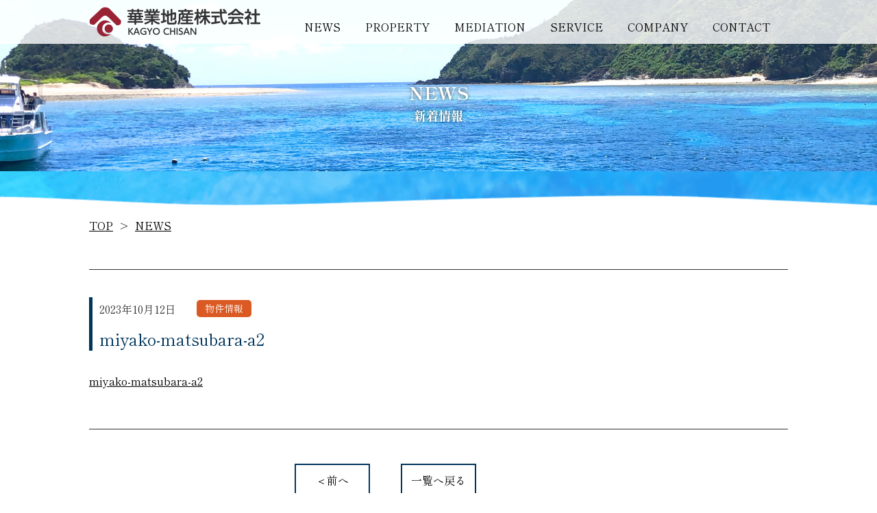

--- FILE ---
content_type: text/css
request_url: https://kagyo-chisan.com/wp/wp-content/themes/kagyo2/style.css?1760774746
body_size: 8072
content:
@charset "UTF-8";
/*
Theme Name: 華業地産株式会社(Ver2)
Theme URI:
Author:  華業地産株式会社(Ver3)
Author URI:
Description:
License:
License URI:
Tags:
*/
/* CSS Document */
/*=================================================
 *  リセット
 * ================================================= */
html, body, h1, h2, h3, h4, h5, h6, ul, ol, dl, li, dt, dd, #productsp, header, hgroup, section, article, aside, hgroup, footer, figure, figcaption, nav {
	font-size: 100%;
	padding-bottom: 0;
	padding-right: 0;
	padding-top: 0;
	margin-bottom: 0;
	margin-left: 0;
	margin-right: 0;
	margin-top: 0;
	padding-left: 0;
}
article, aside, canvas, details, figcaption, figure, footer, header, hgroup, menu, nav, section, summary {
	display: block;
}
img {
	border: 0;
	vertical-align: bottom;
}
ul, ol {
	list-style: none;
}
table {
	border-spacing: 0;
	empty-cells: show;
}
/*=================================================
 * ロールオーバー
 * ================================================= */
a {
	-webkit-transition: 0.3s ease-in-out;
	   -moz-transition: 0.3s ease-in-out;
		 -o-transition: 0.3s ease-in-out;
			transition: 0.3s ease-in-out;
			color:#000;
}
a:hover {
	opacity: 0.6;
	filter: alpha(opacity=60);
}
/*=================================================
 * サイト全体
 * ================================================= */
body {
	font-family: 'Shippori Mincho', serif;
	font-size:16px;
	color: #333;
	line-height:28px;
	background: #FFF;
}
* {
    -webkit-box-sizing: border-box;
       -moz-box-sizing: border-box;
         -o-box-sizing: border-box;
        -ms-box-sizing: border-box;
            box-sizing: border-box;
}
.mainWrap {
	width: 1020px;
	margin:0 auto;
	position: relative;
}
.sp {
	display: none;
}
/*=================================================
 * header
 * ================================================= */
header {
	background: rgba(255,255,255,0.8);
	position: fixed;
	z-index: 9999;
	width: 100%;
	top: 0;
	left: 0;
}
header h1 {
	padding-top: 10px;
	padding-bottom: 10px;
}
header h1 img {
	width: 250px;
	height: auto;
}
header .box {
	display: flex;
	justify-content: space-between;
}
header nav {
	margin-top: 15px;
}
header nav ul {
  display: flex;
  justify-content: flex-start;
  align-items: center;
  flex-wrap: wrap;
}
header nav ul li {
  margin-right: 1rem;
}
header nav ul li a {
  display: block;
  padding: 10px;
  color: #000000;
  text-decoration: none;
}
header nav a {
  position: relative;
  text-align: center;
  overflow: hidden;
  padding: 10px 22px;
}
header nav a::after {
  position: absolute;
  bottom: 0;
  left: 0;
  display: block;
  content: "";
  width: 0%;
  height: 2px;
  background: #F05152;
  transition: all 0.2s cubic-bezier(0.455, 0.03, 0.515, 0.955);
}
header nav a span {
  display: block;
  width: 100%;
  margin: 0 auto;
  transition: all 0.2s cubic-bezier(0.455, 0.03, 0.515, 0.955);
}
header nav a span.jp {
  position: absolute;
  top: 100%;
  left: 0%;
  font-size: 14px;
  font-weight: bold;
  white-space: nowrap;
  color: #F05152;
}
header nav a:hover::after {
  width: 100%;
}
header nav a:hover span.en {
  transform: translate(0%, -150%);
}
header nav a:hover span.jp {
  top: 25%;
}
/*=================================================
 * top
 * ================================================= */
.slide {
	position: relative;
}
.slide .text {
	position: absolute;
	top: 50%;
	left: 50%;
	transform: translateY(-10%) translateX(-50%);
   -webkit-transform: translateY(-10%) translateX(-50%);
	z-index: 1000;
	color: #fff;
	font-size: 32px;
	line-height: 38px;
	text-shadow: 1px 1px 3px rgba(0,0,0,0.8);
	text-align: center;
    font-weight: bold;
    letter-spacing: 0.1em;
}
.slide .text span {
	color: #fff;
	font-size: 25px;
	line-height: 38px;
	text-shadow: 1px 1px 3px rgba(0,0,0,0.8);
	text-align: center;
    font-weight: bold;
    letter-spacing: 0.1em;
}
.bg01 {
	width: 100%;
	height: 65px;
	background: url(img/bg01.png);
	background-repeat: no-repeat;
	background-position: center;
}
@media screen and (min-width:1920px){
	.bg01 {
	width: 100%;
	height: 65px;
	background: url(img/bg01.png);
	background-size: 100%;
	background-repeat: no-repeat;
	background-position: center;
}
}
h2 {
	font-family: 游明朝,"Yu Mincho",YuMincho,"Hiragino Mincho ProN","Hiragino Mincho Pro",HGS明朝E,メイリオ,Meiryo,serif;
	font-size: 26px;
	text-align: center;
	position: relative;
	letter-spacing: 0.1em;
	padding-bottom: 15px;
	padding-top: 30px;
}
h2 span {
	font-size: 16px;
	font-weight: normal;
	position: relative;
   top: 5px;
}
h2:after {
	content: '';
	display: inline-block;
	border: solid 1px #992334;
	width: 240px;
	position: absolute;
	left: calc(50% - 120px);
	top: 60px;
}
h2.noborder {
	text-align:left;
	padding-top: 8px;
}
h2.noborder:after {
	content: none;
}
h2 .slash {
	color: #992334;
	font-size: 26px;
}
h3 {
  position: relative;
  text-align: center;
  padding: 0 55px;
}
.subttl {
  position: relative;
  text-align: center;
  padding: 0 55px;
}
.subttl:before, .subttl:after {
  content: '';
  margin-bottom: 5px;
   margin: 0px 10px 3px;
  display: inline-block;
  width: 45px;
  height: 2px;
  border-top: solid 1px black;
  border-bottom: solid 1px black;
}

.subttl:before {
  left:0;
}
.subttl:after {
  right: 0;
}
.top .topbnr {
	width: 60vw;
    margin: 0 auto;
    padding-top: 3vw;
}
.top .topbnr img {
	width: 100%;
	height: auto;
}
#news {
  width: 1020px;
  display: flex;
  justify-content: space-between;
  margin: 30px auto 50px;
  position: relative;
  padding-left: 130px;
}

#news .lists {
  width: 750px;
}
#news li { padding: 5px 0; }
#news li a { text-decoration: none; }
#news li span { margin-right: 0; }

/* ------ NEWSリスト ------ */
#news .lists ul {
  list-style: none;
  margin: 0;
  padding: 0;
}
#news .news-item {
  margin-bottom: 1.2em;
}
#news .news-inner {
  display: grid;
  grid-template-columns: auto 1fr auto; /* PC: 日付 / タイトル / NEW */
  align-items: center;
  column-gap: 0.8em;
}

/* 日付 */
#news .date {
  white-space: nowrap;
}

/* NEWバッジ（矢印付き） */
#news .badge-new {
  position: relative;
  display: inline-block;
  background: #c91717;
  color: #fff;
  font-weight: 700;
  font-size: 0.8rem;
  line-height: 1;
  padding: 0.28em 0.8em 0.3em;
  border-radius: 3px;
}
/* 旧：border三角を無効化 */
#news .badge-new::after{ display:none; }

/* 新：ダイヤ型(回転四角)で矢印を密着させる */
#news .badge-new::before{
  content:"";
  position:absolute;
  top:50%;
  left:-6px;           /* 接合位置。-5〜-7pxで微調整 */
  width:12px;
  height:14px;
  background:#c91717;
  transform:translateY(-50%) rotate(45deg);
  border-radius:1px;   /* 角を少しだけ丸めたい場合 */
}

/* 左側の角を丸めない（段差を消す） */
#news .badge-new{ border-radius:3px 3px 3px 0; }

/* NEWバッジを必ず基準にする（矢印が飛ぶのを防止） */
#news .badge-new,
#news .badge-new.pc,
#news .badge-new.sp{
  position: relative;   /* ← static を打ち消す */
}

/* タイトルとの距離を少し詰める */
#news .badge-new.pc{ margin-left: .4em; }

/* タイトル */
#news .ttl {
  display: block;
  line-height: 1.6;
}

/* --- PC --- */
/* --- PCだけ修正：タイトルの直後にNEWを並べる --- */
@media (min-width:1024px){
  /* 行全体はフレックスで横並びにする */
  #news .news-inner{
    display:flex;
    align-items:center;
    gap:.8em;          /* 日付とタイトルの間 */
  }

  /* PCでは日付だけ見せる（SP用NEWは隠す） */
  #news .meta{display:block;}
  #news .meta .badge-new.sp{display:none;}

  /* タイトルとNEWを“隣り合わせ”に */
  #news .ttl{display:inline;}          /* ブロック→インライン */
  #news .badge-new.pc{
    display:inline-block;
    margin-left:.6em;                  /* タイトルとの距離だけ */
    position:static;                   /* 念のため固定しない */
  }
}
/* --- PC：NEWをタイトル直後に。三角は必ずバッジ基準に固定 --- */
@media (min-width:1024px){
  #news .news-inner{ display:flex; align-items:center; gap:.8em; }
  #news .meta .badge-new.sp{ display:none; }
  #news .ttl{ display:inline; }                 /* NEWを隣に置くため */
  #news .badge-new.pc{
    display:inline-block;
    margin-left:.4em;
  }
}
/* 三角と本体の間のスキマ解消 */
#news .badge-new{ border-radius:3px 3px 3px 0; } /* 左角を丸めない */
#news .badge-new::after{ left:-2px; }            /* 三角を2px重ねて密着 */

/* 三角が離れる原因を強制的に無効化（positionをrelativeに固定）*/
#news .badge-new,
#news .badge-new.pc,
#news .badge-new.sp{
  position: relative !important;
}

/* 矢印（←） */
#news .badge-new::after{
  content:"";
  position:absolute;
  top:50%;
  left:0;
  transform:translate(-100%,-50%);
  border-style:solid;
  border-width:9px 10px 9px 0;
  border-color:transparent #c91717 transparent transparent;
}


/* --- SP --- */
@media (max-width: 1023.98px) {
  #news {
    width: auto;
    display: block;
    padding-left: 0;
  }
  #news .lists {
    width: 100%;
  }
  #news .news-inner {
    grid-template-columns: auto auto;
    grid-template-areas:
      "meta meta"
      "title title";
    row-gap: 0.4em;
  }
  #news .meta {
    grid-area: meta;
    display: flex;
    align-items: center;
    gap: 0.5em;
  }
  #news .badge-new.sp { display: inline-block; }
  #news .badge-new.pc { display: none; }
  #news .ttl {
    grid-area: title;
    display: block;
  }
	#news .badge-new {
		margin-left: 15px;
	}
}

/* VIEW MORE */
#news .link {
  border-bottom: solid 1px #992334;
  width: 150px;
  text-align: center;
  float: right;
  font-family: 游明朝, "Yu Mincho", YuMincho, "Hiragino Mincho ProN", "Hiragino Mincho Pro",
    HGS明朝E, メイリオ, Meiryo, serif;
  letter-spacing: 0.1em;
}
#news .link a {
  text-decoration: none;
}
#news .link:after {
  content: url(img/arrow-r.png);
  margin-left: 10px;
}

#property {
	margin-bottom: 50px;
}
#property .bg02 {
	background: url(img/bg02.png);
	background-repeat: no-repeat;
	background-position: center;
}
@media screen and (min-width:1920px){
	#property .bg02 {
	background: url(img/bg02.png);
	background-size: 100%;
	background-repeat: no-repeat;
	background-position: center;
}
}
#property .box {
	display: flex;
	justify-content: space-between;
	width: 1020px;
	margin: 0 auto;
	padding: 20px 0;
}
#property .box2 {
	width: 1020px;
	margin: 0 auto;
	padding: 20px 0 60px;
}
#property .box .cell {
	width: 320px;
	height: 228px;
	overflow: hidden;
	position: relative;
	margin: 0 1%;
}
#property .box .cell a {
	width: 100%;
	height: 100%;
	display: block;
	position: absolute;
	top: 0;
	left: 0;
	z-index: 100;
}
#property .box .cell img {
	width: 100%;
	height: 100%;
	object-fit: cover;
	-webkit-transition: 0.3s ease-in-out;
	-moz-transition: 0.3s ease-in-out;
	-o-transition: 0.3s ease-in-out;
	transition: 0.5s;
}
#property .box .cell:hover img {
	-moz-transform: scale(1.1,1.1);
	-webkit-transform: scale(1.1,1.1);
	-o-transform: scale(1.1,1.1);
	-ms-transform: scale(1.1,1.1);
}
#property .box .cell .text {
	position: absolute;
	bottom: 0;
	left: 0;
	z-index: 100;
	background: rgba(0,0,0,0.5);
	width: 100%;
	color: #fff;
	padding: 5px 10px;
	text-align: center;
}
#property .link {
	border-bottom: solid 1px #992334;
	width: 150px;
	text-align: center;
	float: right;
	font-family: 游明朝,"Yu Mincho",YuMincho,"Hiragino Mincho ProN","Hiragino Mincho Pro",HGS明朝E,メイリオ,Meiryo,serif;
   letter-spacing: 0.1em;
}
#property .link a {
	text-decoration: none;
}
#property .link:after {
	content: url(img/arrow-r.png);
	margin-left: 10px;
}
#service {
	margin-bottom: 50px;
}
#service .bg03 {
	padding: 20px 0 60px;
}
@media screen and (min-width:1920px){
	#service .bg03 {
	background: url(img/bg03.png);
	background-repeat: no-repeat;
	background-size: 100%;
	background-position: center;
	padding: 20px 0 100px;
}
}
#service .box {
	display: flex;
	width: 1020px;
	margin: 20px auto 0;
	justify-content: space-between;
}
#service .box .cell {
	width: 315px;
	height: 300px;
	overflow: hidden;
	position: relative;
}
#service .box .cell a {
	display: block;
	width: 100%;
	height: 100%;
	position: absolute;
	top: 0;
	left: 0;
	cursor: pointer;
	z-index: 100;
}
#service  .box .cell:before {
	content: '';
	width: 100%;
	height: 100%;
	position: absolute;
	top: 0;
	left: 0;
	background: rgba(0,0,0,0.5);
	z-index: 10;
	-webkit-transition: 0.3s ease-in-out;
	-moz-transition: 0.3s ease-in-out;
	-o-transition: 0.3s ease-in-out;
	transition: 0.5s;
	opacity:1;
}
#service  .box .cell:hover:before {
	opacity: 0;
}
#service  .box .cell img {
	width: 100%;
	height: auto;
	-webkit-transition: 0.3s ease-in-out;
	-moz-transition: 0.3s ease-in-out;
	-o-transition: 0.3s ease-in-out;
	transition: 0.5s;
}
#service  .box .cell:hover img {
	-moz-transform: scale(1.1,1.1);
	-webkit-transform: scale(1.1,1.1);
	-o-transform: scale(1.1,1.1);
	-ms-transform: scale(1.1,1.1);
}
#service  .box .cell .text {
	font-family: 游明朝,"Yu Mincho",YuMincho,"Hiragino Mincho ProN","Hiragino Mincho Pro",HGS明朝E,メイリオ,Meiryo,serif;
	color: #fff;
	position: absolute;
	top: 50%;
	left: 50%;
	transform: translateY(-50%) translateX(-50%);
	-webkit-transform: translateY(-50%) translateX(-50%);
	z-index: 100;
	font-size: 22px;
	text-align: center;
	width: 100%;
}
#service  .box .cell .text span {
	font-size: 16px;
}
#works {
	margin-bottom: 90px;
}
#works .bg04 {
	background: url(img/bg04.png);
	background-repeat: no-repeat;
	background-position: center;
	padding: 75px 0 20px;
}
@media screen and (min-width:1920px){
	#works .bg04 {
	background: url(img/bg04.png);
	background-size: 100%;
	background-repeat: no-repeat;
	background-position: center;
	padding: 75px 0 20px;
}
}
#works .box {
	width: 1020px;
	margin: 0 auto;
	display: flex;
	justify-content: space-between;
}
#works .box .cell {
	width: 235px;
	height: 235px;
	overflow: hidden;
	position: relative;
}
#works .box .cell a {
	width: 100%;
	height: 100%;
	display: block;
	position: absolute;
	top: 0;
	left: 0;
	z-index: 100;
}
#works .box .cell img {
	width: 100%;
	height: 100%;
	object-fit: cover;
	-webkit-transition: 0.3s ease-in-out;
	-moz-transition: 0.3s ease-in-out;
	-o-transition: 0.3s ease-in-out;
	transition: 0.5s;
}
#works .box .cell:hover img {
	-moz-transform: scale(1.1,1.1);
	-webkit-transform: scale(1.1,1.1);
	-o-transform: scale(1.1,1.1);
	-ms-transform: scale(1.1,1.1);
}
#works .box .cell .text {
	position: absolute;
	width: 100%;
	bottom: 0;
	left: 0;
	color: #fff;
	background: rgba(0,0,0,0.5);
	padding: 5px 10px;
}
#mediation {
	margin-bottom: 90px;
}
#mediation .bg04 {
	background: url(img/bg04.png);
	background-repeat: no-repeat;
	background-position: center;
	padding: 20px 0 20px;
}
@media screen and (min-width:1920px){
#mediation .bg04 {
	background: url(img/bg04.png);
	background-size: 100%;
	background-repeat: no-repeat;
	background-position: center;
	padding: 75px 0 20px;
}
}
#mediation .box {
	width: 1020px;
	margin: 0 auto;
	display: flex;
	justify-content: space-between;
}
#mediation .box2 {
	width: 1020px;
	margin: 0 auto;
	padding: 20px 0 60px;
}
#mediation .box .cell {
	width: 320px;
	height: 228px;
	overflow: hidden;
	position: relative;
}
#mediation .box .cell a {
	width: 100%;
	height: 100%;
	display: block;
	position: absolute;
	top: 0;
	left: 0;
	z-index: 100;
}
#mediation .box .cell img {
	width: 100%;
	height: 100%;
	object-fit: cover;
	-webkit-transition: 0.3s ease-in-out;
	-moz-transition: 0.3s ease-in-out;
	-o-transition: 0.3s ease-in-out;
	transition: 0.5s;
}
#mediation .box .cell:hover img {
	-moz-transform: scale(1.1,1.1);
	-webkit-transform: scale(1.1,1.1);
	-o-transform: scale(1.1,1.1);
	-ms-transform: scale(1.1,1.1);
}
#mediation .box .cell .text {
	position: absolute;
	width: 100%;
	bottom: 0;
	left: 0;
	color: #fff;
	background: rgba(0,0,0,0.5);
	width: 100%;
	color: #fff;
	padding: 5px 10px;
	text-align: center;
}
#mediation .link {
	border-bottom: solid 1px #992334;
	width: 150px;
	text-align: center;
	float: right;
	font-family: 游明朝,"Yu Mincho",YuMincho,"Hiragino Mincho ProN","Hiragino Mincho Pro",HGS明朝E,メイリオ,Meiryo,serif;
   letter-spacing: 0.1em;
}
#mediation .link a {
	text-decoration: none;
}
#mediation .link:after {
	content: url(img/arrow-r.png);
	margin-left: 10px;
}
#company {
	margin-bottom: 150px;
}
#company table {
	width: 710px;
	margin: 20px auto;
	border-collapse: collapse;
	border: solid 2px #000;
}
#company table td {
	border: solid 1px #000;
	padding: 10px;
}
#company table tr td:first-child {
	width: 170px;
	background: #5791bc; /* Old browsers */
	background: -moz-linear-gradient(left,  #c7e8f9 0%, #e1f1fb 100%); /* FF3.6-15 */
	background: -webkit-linear-gradient(left,  #c7e8f9 0%,#e1f1fb 100%); /* Chrome10-25,Safari5.1-6 */
	background: linear-gradient(to right,  #c7e8f9 0%,#e1f1fb 100%); /* W3C, IE10+, FF16+, Chrome26+, Opera12+, Safari7+ */
	filter: progid:DXImageTransform.Microsoft.gradient( startColorstr='#c7e8f9', endColorstr='#e1f1fb',GradientType=1 ); /* IE6-9 */
	color: #333;
	padding-left: 30px;
}
#contact {
	background: url(img/bg05.png);
	background-repeat: no-repeat;
    padding: 100px 0;
    background-size: cover;
    height: 1000px;
    margin: 50px 0;
}
@media screen and (min-width:1920px){
	#contact {
	background: url(img/bg05.png);
	background-size: 100%;
	background-position: center;
	background-repeat: no-repeat;
	padding: 100px 0;
}
}
#contact table {
	margin: 50px auto 0;
}
#contact table tr td {
	padding: 10px;
	border-bottom: solid 1px #C9C9C9;
}
#contact table tr td:first-child {
	width: 160px;
}
#contact input {
	width: 300px;
	height: 35px;
}
#contact textarea {
	width: 300px;
}
#contact .tel input {
	width: 80px;
}
#contact .btbox input {
	width: 240px;
	height: 60px;
	background: #992334;
	border: none;
	font-size: 20px;
	color: #fff;
	margin: 0 auto;
	display: block;
}
/*=================================================
 * footer
 * ================================================= */
footer {
	background: url(img/bg06.png);
	background-repeat: no-repeat;
	background-position: center bottom;
}
@media screen and (min-width:1920px){
	footer {
	background: url(img/bg06.png);
	background-size: 100%;
	background-repeat: no-repeat;
	background-position: center bottom;
}
}
footer .lineid {
	 margin: 0 auto;
    text-align: center;
}
footer .lineid img{
	width: 100px;
	height: auto;
}
footer .lineid .txt{
	margin: 10px 0 30px;
}
footer .footerline{
	width: 650px;
	height: 4px;
   background-image: -webkit-gradient(linear, left top, right top, from(transparent), color-stop(#ccc), to(transparent));
   background-image: linear-gradient(to right, transparent, #5791be, transparent);
	margin: 0 auto;
   text-align: center;
}
footer .footerinfo {
	width: 650px;
	margin: 0 auto;
	text-align: center;
	padding: 30px 0;
}
footer small {
	text-align: center;
	display: block;
	margin-top: 50px;
}
footer .policyLink {
    text-align: center;
    border: solid 1px #333;
    width: fit-content;
    margin: 0 auto;
    padding: 0.5vw 5vw;
    font-size: 14px;
    margin-top: 3vw;
}
footer a {
	text-decoration: none;
}
/*=================================================
 * page共通
 * ================================================= */
.firstview {
	width: 100%;
	text-align: center;
	height: 250px;
}
.firstview h3 {
	padding-top: 120px;
	color: #fff;
	font-size: 26px;
	text-shadow: 0 0 5px rgba(0,0,0,0.7);
	line-height: 30px;
}
.firstview h3 span {
	font-size: 18px;
}
.pankuzu {
	margin-bottom: 50px;
}
.pankuzu ul {
	display: flex;
}
.pankuzu li {
	margin-right: 10px;
}
.pankuzu li:after {
	content:'>';
	margin-left: 10px;
}
.pankuzu ul li:last-child:after {
	content: none;
}
/*=================================================
 * sercive-b(下層)
 * ================================================= */
#service-b .firstview {
	background: url(img/service/bg.jpg);
	background-repeat: no-repeat;
	background-position: center;
}
@media screen and (min-width:1920px){
   #service-b .firstview {
	background-size: 100%;
}
}
#service-b .box {
	display: flex;
	justify-content: space-between;
	margin-bottom: 100px;
}
#service-b .box .image {
	width: 600px;
}
#service-b .box .image img {
	width: 100%;
	height: auto;
}
#service-b .box .textwrap {
	width: 390px;
}
#service-b .box .title {
	font-size: 30px;
	margin-bottom: 30px;
	border-left: solid 5px #00355C;
	padding-left: 10px;
	line-height: 34px;
}
#service-b .box .title span {
	font-size: 22px;
}
#service-b .box .bt {
	text-align: right;
	margin-top: 20px;
}
#service-b .box .bt a {
	display: inline-block;
	width: 240px;
	height: 45px;
	background: url(img/service/bt.jpg);
	text-align: center;
	line-height: 45px;
	text-decoration: none;
	color: #fff;
}
#service-b .box .text span {
	background: #F2F2F2;
	display: block;
	padding: 10px;
	font-size: 14px;
}
#service-b .box.reverse .textwrap {
	order: 2;
}

/*=================================================
 * news
 * ================================================= */
.post .firstview {
	background: url(img/news/bg.jpg);
	background-repeat: no-repeat;
	background-position: center;
}
@media screen and (min-width:1920px){
   .post .firstview {
	background-size: 100%;
}
}
.archive .entryWrap {
	border-top: solid 1px;
	margin-bottom: 100px;
}
.archive .postWrap {
	border-bottom: solid 1px;
	padding: 30px 0;
}
.post .postWrap .box {
	display: flex;
	margin-bottom: 10px;
}
.post .postWrap .box .tag {
	width: 80px;
	height: 25px;
	text-align: center;
	color: #fff;
	font-size: 14px;
	border-radius: 5px;
	margin-left: 30px;
	line-height: 25px;
	margin-top: 4px;
}
.post .postWrap .box .tag.info {
	background: #229F73;
}
.post .postWrap .box .tag.new-property {
	background: #DB5A24;
}
.new-txt {
    position: relative;
    display: inline-block;
    margin: 0 15px;
    padding: 2px 5px;
    max-width: 100%;
    color: #fff;
    font-size: 14px;
    background: #da1313;
}
.new-txt:before {
    content: "";
    position: absolute;
    top: 50%;
    left: -18px;
    margin-top: -9px;
    border: 8px solid transparent;
    border-right: 10px solid #da1313;
}
.single img {
	max-width: 100%;
	height: auto;
}
.single .postWrap {
	border-top: solid 1px;
	border-bottom: solid 1px;
	padding: 40px 0;
	margin-bottom: 50px;
}
.single .titleWrap {
	margin-bottom: 30px;
	border-left: solid 5px #00355C;
	padding-left: 10px;
	line-height: 34px;
}
.single .titleWrap .title {
	font-size: 24px;
	color: #00355C;
}
.single .linkbox {
	width: 420px;
	margin: 0 auto 100px;
	position: relative;
	height: 45px;
}
.single .linkbox a {
	width: 110px;
	height: 45px;
	border: solid 2px #00355C;
	display: block;
	text-align: center;
	text-decoration: none;
	line-height: 45px;
}
.single .linkbox .prev {
	position: absolute;
	top: 0;
	left: 0;
}
.single .linkbox .next {
	position: absolute;
	top:0;
	right: 0;
}
.single .linkbox .back {
	position: absolute;
	top: 0;
	left: 50%;
	margin-left: -55px;
}
/*=================================================
 * works
 * ================================================= */
#works-b .firstview {
	background: url(img/works/bg.jpg);
	background-repeat: no-repeat;
	background-position: center;
}
@media screen and (min-width:1920px){
   #works-b .firstview {
	background-size: 100%;
}
}
#works-b .wrap {
	display: flex;
	justify-content: space-between;
	flex-wrap: wrap;
	margin-bottom: 100px;
}
#works-b .wrap .box {
	width: 320px;
	margin-bottom: 50px;
}
#works-b .wrap .box .image {
	width: 320px;
	height: 240px;
	margin-bottom: 10px;
}
#works-b .wrap .box img {
	width: 100%;
	height: 100%;
	object-fit: cover;
}
#works-b .wrap .title a {
	text-decoration: none;
}
/*=================================================
 * property
 * ================================================= */
#property-b .firstview {
	background: url(img/property/bg.jpg);
	background-repeat: no-repeat;
	background-position: center;
}
@media screen and (min-width:1920px){
   #property-b .firstview {
	background-size: 100%;
}
}
#property {
	margin-bottom: 50px;
}
#property .bg02 {
	background: url(img/bg02.png);
	background-repeat: no-repeat;
	background-position: center;
	padding: 10px 0;
}
@media screen and (min-width:1920px){
	#property .bg02 {
	background: url(img/bg02.png);
	background-size: 100%;
	background-repeat: no-repeat;
	background-position: center;
}
}
#property-b .box-archive {
	    display: flex;
    justify-content: flex-start;
    width: 1020px;
    margin: 0 auto;
    padding: 20px 0;
    flex-wrap: wrap;
    margin-right: 20px;
}
#property-b .bg02 {
	margin-bottom: 100px;
}
#property-b .box2 {
	width: 1020px;
	margin: 0 auto;
	padding: 20px 0 60px;
}
#property-b .box-archive .cell {
	 width: 320px;
    height: 228px;
    overflow: hidden;
    position: relative;
    margin-bottom: 30px;
    margin-right: 20px;
}
#property-b .box-archive .cell a {
	width: 100%;
	height: 100%;
	display: block;
	position: absolute;
	top: 0;
	left: 0;
	z-index: 100;
}
#property-b .box-archive .cell img {
	width: 100%;
	height: 100%;
	object-fit: cover;
	-webkit-transition: 0.3s ease-in-out;
	-moz-transition: 0.3s ease-in-out;
	-o-transition: 0.3s ease-in-out;
	transition: 0.5s;
}
#property-b .box-archive .cell:hover img {
	-moz-transform: scale(1.1,1.1);
	-webkit-transform: scale(1.1,1.1);
	-o-transform: scale(1.1,1.1);
	-ms-transform: scale(1.1,1.1);
}
#property-b .box-archive .cell .text {
	position: absolute;
	bottom: 0;
	left: 0;
	z-index: 100;
	background: rgba(0,0,0,0.5);
	width: 100%;
	color: #fff;
	padding: 5px 10px;
	text-align: center;
}
#property-b .link {
	border-bottom: solid 1px #992334;
	width: 150px;
	text-align: center;
	float: right;
	font-family: 游明朝,"Yu Mincho",YuMincho,"Hiragino Mincho ProN","Hiragino Mincho Pro",HGS明朝E,メイリオ,Meiryo,serif;
   letter-spacing: 0.1em;
}
#property-b .link a {
	text-decoration: none;
}
#property-b.link:after {
	content: url(img/arrow-r.png);
	margin-left: 10px;
}
#property-b .box .textfield h3 {
	text-align: left;
    padding: 0;
    font-size: 20px;
} 
#property-b .wrap {
	margin-bottom: 50px;
}
#property-b .title {
	font-size: 24px;
	background: #E2EDF2;
	padding: 5px 10px;
	border-left: solid 5px #00355C;
}
#property-b .box {
	padding: 30px 0;
	display: flex;
	justify-content: space-between;
}
#property-b .slide {
	width: 450px;
}
#property-b .textfield {
	width: 520px;
}
#property-b .textfield table {
	border-collapse: collapse;
	width: 100%;
	margin-bottom: 30px;
	margin-top: 40px;
}
#property-b .textfield td {
	border: solid 1px;
	padding: 10px;
}
#property-b .textfield tr td:first-child {
	width: 170px;
	background: #E2EDF2;
}
#property-b .bt {
	float: right;
}
#property-b .bt a {
	display: block;
	width: 240px;
	height: 45px;
	text-align: center;
	background: url(img/property/bt-red.jpg);
	line-height: 45px;
	text-decoration: none;
	color: #fff;
}
#property-b .print_bt {
	float: left;
}
#property-b .print_bt a {
	display: block;
	width: 240px;
	height: 45px;
	text-align: center;
	background: url(img/property/bt.jpg);
	line-height: 45px;
	text-decoration: none;
	color: #fff;
}
/*=================================================
 * mediation
 * ================================================= */
#mediation-b .firstview {
	background: url(img/mediation/bg.jpg);
	background-repeat: no-repeat;
	background-position: center;
}
@media screen and (min-width:1920px){
   #mediation-b .firstview {
	background-size: 100%;
}
}
#mediation-b .box {
	width: 1020px;
	margin: 0 auto;
	display: flex;
	justify-content: flex-start;
	flex-wrap: wrap;
}
#mediation-b .bg04 {
	margin-bottom: 100px;
}
#mediation-b .box2 {
	width: 1020px;
	margin: 0 auto;
	padding: 20px 0 60px;
}
#mediation-b .box .cell {
	width: 320px;
	height: 228px;
	overflow: hidden;
	position: relative;
	margin-bottom: 30px;
	margin-right: 20px;
}
#mediation-b .box .cell a {
	width: 100%;
	height: 100%;
	display: block;
	position: absolute;
	top: 0;
	left: 0;
	z-index: 100;
}
#mediation-b .box .cell img {
	width: 100%;
	height: 100%;
	object-fit: cover;
	-webkit-transition: 0.3s ease-in-out;
	-moz-transition: 0.3s ease-in-out;
	-o-transition: 0.3s ease-in-out;
	transition: 0.5s;
}
#mediation-b .box .cell:hover img {
	-moz-transform: scale(1.1,1.1);
	-webkit-transform: scale(1.1,1.1);
	-o-transform: scale(1.1,1.1);
	-ms-transform: scale(1.1,1.1);
}
#mediation-b .box .cell .text {
	position: absolute;
	width: 100%;
	bottom: 0;
	left: 0;
	color: #fff;
	background: rgba(0,0,0,0.5);
	width: 100%;
	color: #fff;
	padding: 5px 10px;
	text-align: center;
}
#mediation-b .link {
	border-bottom: solid 1px #992334;
	width: 150px;
	text-align: center;
	float: right;
	font-family: 游明朝,"Yu Mincho",YuMincho,"Hiragino Mincho ProN","Hiragino Mincho Pro",HGS明朝E,メイリオ,Meiryo,serif;
   letter-spacing: 0.1em;
}
#mediation-b .link a {
	text-decoration: none;
}
#mediation-b .link:after {
	content: url(img/arrow-r.png);
	margin-left: 10px;
}

#mediation-b .wrap {
	margin-bottom: 50px;
}
#mediation-b .title {
	font-size: 24px;
	background: #E2EDF2;
	padding: 5px 10px;
	border-left: solid 5px #00355C;
}
#mediation-b .box {
	padding: 30px 0;
	display: flex;
	justify-content: flex-start;
}
#mediation-b .slide {
	width: 450px;
}
#mediation-b .textfield {
	width: 520px;
	margin-top: 0px;
	margin-left: 20px;
}
#mediation-b .textfield table {
	border-collapse: collapse;
	width: 100%;
	margin-bottom: 30px;
	text-align: left;
}
#mediation-b .textfield td {
	border: solid 1px;
	padding: 10px;
}
#mediation-b .textfield tr td:first-child {
	width: 170px;
	background: #E2EDF2;
}
#mediation-b .bt {
	float: right;
}
#mediation-b .bt a {
	display: block;
	width: 240px;
	height: 45px;
	text-align: center;
	background: url(img/property/bt-red.jpg);
	line-height: 45px;
	text-decoration: none;
	color: #fff;
}
#mediation-b .map {
	padding-bottom: 30px;
}
#mediation-b .print_bt {
	float: left;
}
#mediation-b .print_bt a {
	display: block;
	width: 240px;
	height: 45px;
	text-align: center;
	background: url(img/property/bt.jpg);
	line-height: 45px;
	text-decoration: none;
	color: #fff;
}
.cbox {
	display: flex;
    justify-content: flex-start;
    flex-wrap: nowrap;
    flex-direction: row;
}
.c-cell {
	padding: 0.5vw 1vw;
    background: #c01700;
    color: #fff;
    margin-right: 1vw;
}
/*=================================================
 * オーシャンビュー特設ページ
 * ================================================= */
#mediation-b .ocean .firstview {
	background: url(img/ocean/bg.webp);
	background-repeat: no-repeat;
	background-position: center;
}
@media screen and (min-width:1920px){
   #mediation-b .ocean .firstview {
	background-size: 100%;
}
}
/*=================================================
 * 個人情報保護方針 privacy policy
 * ================================================= */
#policy .firstview {
	background: url(img/policy/bg.jpg);
	background-repeat: no-repeat;
	background-position: center;
}
@media screen and (min-width:1920px){
   #policy .firstview {
	background-size: 100%;
}
}
#policy .wrap-s {
	width: 50vw;
	margin: 0 auto;
}
#policy .ind {
	    margin: 2vw 0;
}
#policy .ind ul {
	padding-left: 1em;
    text-indent: -1em;
    margin-left: 1vw;
}
#policy .b-box {
	border-top: solid 1px #000;
    border-bottom: solid 1px #000;
    width: fit-content;
    padding: 1vw;
}
#policy .t-right {
	 text-align: right;
    margin-bottom: 5vw;
}
/*=================================================
 * お問い合わせ
 * ================================================= */
#saleform .firstview {
	background: url(img/saleform/bg.jpg);
	background-repeat: no-repeat;
	background-position: center;
}
@media screen and (min-width:1920px){
   .post .firstview {
	background-size: 100%;
}
}
#saleform .block01 {
	margin: 5vw auto 0;
    width: 60vw;
}
#saleform .block01 h4 {
    margin-top: 4vw;
}
#saleform .block01 .txt {
    margin: 2vw auto;
	line-height:2;
}
.mw_wp_form_complete {
	margin: 5vw auto 10vw!important;
    width: 55vw!important;
}
#saleform .fieldwrap {
	width: 50vw;
    margin: 5vw auto 10vw;
}
#saleform .fieldwrap .message {
	font-weight: bold;
    margin-bottom: 3vw;
}
#saleform .fieldwrap .field {
	margin-bottom: 2vw;
}
#saleform input[type="text"] ,
#saleform input[type="email"]  {
	width: 100%;
    padding: 1vw;
}
#saleform .tel input[type="text"] {
	padding: 1vw;
    width: 15.7vw;
}
#saleform select {
	padding: 1vw;
    width: 100%;
}
#saleform textarea {
	width: 100%;
    height: 20vw;
	padding: 1vw;
}
#saleform .check {
	margin-right: 3vw;
}
#saleform .fieldwrap .bd-b {
	padding-bottom: 3vw;
}
#saleform .fieldwrap .title2 {
	margin: 0 2vw 2vw 0;
	width: 12vw;
}
#saleform .fieldwrap .title3 {
	margin: 3vw 0 1vw;
}
#saleform .btbox {
    margin: 50px auto;
    display: flex;
    justify-content: space-between;
}
#saleform input[type="submit"] {
    width: 300px;
    padding: 1vw;
    border: 1px solid #707070;
    background-color: unset;
    font-size: 18px;
    margin: 0 auto;
    cursor: pointer;
}
#saleform input[type="submit"]:hover {
	background-color: #F0F0F0!important;
}
.red {
	color: #B8161B;
}
#saleform .block-brd {
	border: solid 1px #333;
    padding: 2vw;
    margin-bottom: 3vw;
}
#saleform .block-brd .b-ttl {
	  font-weight: bold;
    margin-bottom: 2vw;
    text-decoration: underline;
}
/*=================================================
 * レスポンシブ
 * ================================================= */
@media screen and (max-width: 768px) {
	.sp {
		display: block;
	}
	.pc {
		display: none !important;
	}
	body {
		font-size: 14px;
		line-height: 28px;
	}
	.mainWrap {
		width: 100%;
		margin:0 auto;
		position: relative;
		display: block;
	}
	.spmenuWrap button {
		display: block;
		background: none;
		border: none;
		padding: 0;
		width: 42px;
		color: #992334;
		letter-spacing: 0.1em;
		cursor: pointer;
		position: absolute;
		top: 0px;
		right: 20px;
		z-index: 1001;
		text-align: center;
		outline: none;
	}
	/*   ハンバーガーボタン3本線   */
	.spmenuWrap button span.bar {
		display: block;
		height: 2px;
		background-color: #992334;
		margin: 10px 0;
		transition: all 0.2s;
		transform-origin: 0 0;
	}
	.spmenuWrap button .close {
		letter-spacing: 0.08em;
		display: none;
	}
	.spmenuWrap button .menu {
		display: block;
	}
	/*  メニューアクティブ時  */
	.spmenuWrap button.active span.bar {
		width: 49px;
	}
	.spmenuWrap button.active .bar1 {
		transform: rotate(30deg);
	}
	.spmenuWrap button.active .bar2 {
		opacity: 0;
	}
	.spmenuWrap button.active .bar3 {
		transform: rotate(-30deg);
	}
	.spmenuWrap button.active .menu {
		display: none;
	}
	.spmenuWrap button.active .close {
		display: block;
	}
	.spmenu {
		width: 100%;
		height: auto;
		position: absolute;
		top: 64px;
		right: 0;
		z-index: 0;
		background-color: #992334;
		color: #fff;
		padding: 20px;
		font-size: 18px;
		display: none;
	}
	.spmenu li a {
		text-decoration: none;
		color: #fff;
		padding: 10px;
		display: block;
		border-bottom: dotted 1px #fff;
	}
	header {
		position: fixed;
		top: 0;
		left: 0;
	}
	header nav {
		display: none;
	}
	header h1 {
		padding-left: 10px;
	}
	.slide {
	  position: relative;
	  padding-top: 64px;
   }
	.slide .text {
		transform: translateY(-50%) translateX(-50%);
	   -webkit-transform: translateY(-50%) translateX(-50%);
		font-size: 18px;
		line-height: 28px;
		padding-top: 64px;
		width: 80%;
	}
	.slide .text span {
		font-size: 15px;
	}
	.top .topbnr {
       width: 90vw;
       margin: 0 auto;
       padding-bottom: 3vw;
   }
	#news li {
      padding: 0 0 15px;
      line-height: 1.5;
	   display: flex;
      flex-direction: column;
      width: 100%;
  }
	#news li .new-txt {
    width: fit-content;
}
	#property .box {
		width: 100%;
		padding: 20px 20px 30px 20px;
	}
	#property .box2 {
		width: 100%;
		padding: 40px 20px 50px 20px;
	}
	#service .box {
		width: 100%;
	}
	#works .box {
		width: 100%;
		flex-wrap: wrap;
		justify-content: space-around;
	}
	#company table {
		width: 100%;
	}
	#contact table {
		width: 100%;
	}
	footer .footerinfo {
		width: 100%;
		background-size: contain;
		padding: 20px 0;
		font-size: 12px;
	}
	#news {
		width: 100%;
		padding: 0 20px;
		 margin: 0 0 30px;
	    display: flex;
        flex-direction: column;
	}
	#news .link{
		padding-top: 20px;
	}
	.bg01 {
		width: 100%;
		height: 65px;
		background: url(img/bg01.png);
		background-repeat: no-repeat;
		background-position: center;
	}
	h2 {
		font-size: 18px;
	}
	h2 span {
		font-size: 14px;
	}
	h2:after {
		width: 200px;
		left: calc(50% - 100px);
	}
	#news .lists {
		width: 100%;
		font-size: 13px;
	}
	#property .box .cell {
		width: 100px;
		height: 100px;
		overflow: visible;
	}
	#property .box .cell .text {
		position: relative;
		background: none;
		color: #333;
		padding: 5px;
		line-height: 1.2;
      font-size: 14px;
	}
	#service .box {
		padding: 0 20px 50px 20px;
	}
	#service .box .cell {
		width: 100px;
		height: 100px;
		overflow: visible;
	}
	#service  .box .cell:before {
		content: none
	}
	#service .box .cell .text {
		color: #000;
		position: relative;
		top: 10px;
		left: 0;
		transform: none;
		-webkit-transform: none;
		font-size: 14px;
		text-align: center;
		line-height: 24px;
	}
	#service  .box .cell .text span {
		font-size: 12px;
	}
	#service {
        margin-bottom: 0px;
	}
	.subttl {
       position: relative;
       text-align: center;
       padding: 0;
       font-size: 11px;
       width: 100%;
   }
	#works .box .cell {
		width: 150px;
		height: 150px;
		margin-bottom: 30px;
	}
	#works .bg04 {
		padding: 30px 0 0;
	}
	#works {
		margin-bottom: 0px;
	}
	#mediation .box2 {
		width: 100%;
      padding: 40px 20px 50px 20px;
		margin: 0 auto;
	}
	#mediation .box {
	   width: 100%;
    padding: 20px 20px 30px 20px;
	}
	#mediation .box .cell {
	  width: 100px;
    height: 100px;
    overflow: visible;
	}
	#mediation .box .cell .text {
		position: relative;
    background: none;
    color: #333;
    padding: 5px;
    line-height: 1.2;
    font-size: 14px;
	}
	#mediation-b {
        margin-bottom: 0px;
	}
	#mediation-b .bg04 {
        background: url(img/bg04.png);
        background-repeat: no-repeat;
        background-position: center;
		padding: unset;
	}
	#mediation-b .slide {
		width: 100%;
		margin-bottom: 30px;
	}
	#mediation-b .box {
	   display: block;
      width: 100%;
      margin: 0 auto;
      text-align: center;
      flex-wrap: unset;
      padding: 20px 20px 30px 20px;
	}
	#mediation-b .box .cell {
	  width: 100%;
     height: auto;
	}
	#mediation-b .textfield {
		width : 100%;
		margin: 0;
	}
	#mediation-b .textfield .text {
		text-align: left;
	}
	#mediation-b .box .cell .text {
		position: relative;
		background: none;
		color: #333;
		padding: 5px;
		line-height: 1.2;
      font-size: 14px;
	}
	#mediation-b .box2 {
        width: 100%;
        padding: 40px 20px 50px 20px;
	}
	#mediation-b .bt {
       float: none;
   }
	#mediation-b .bt a {
		margin: 0 auto;
	}
	#company {
		margin-bottom: 0px;
		padding: 20px;
	}
	#company table {
		font-size: 13px;
	}
	#company table tr td:first-child {
		width: 100px;
		padding-left: 10px;
	}
	#contact {
		padding: 20px;
		font-size: 13px;
	}
	#contact input {
		width: 100%;
		height: 35px;
	}
	#contact textarea {
		width: 100%;
	}
	#contact .tel input {
		width: 50px;
	}
	#contact table tr td:first-child {
		width: 130px;
		font-size: 12px;
	}
	#contact .btbox input {
    width: 150px;
    height: 40px;
    background: #992334;
    border: none;
    font-size: 16px;
    color: #fff;
    margin: 0 auto;
    display: block;
   }
	footer {
		margin-top: 50px;
		padding: 20px 0 8px;
	}
	footer .footerline{
	 width: 100%;
    height: 3px;
	}
	.firstview {
		height: 100px;
	}
	.firstview h3 {
		padding-top: 30px;
		font-size: 20px;
		line-height: 28px;
	}
	.firstview h3 span {
		font-size: 16px;
	}
	.pankuzu {
		margin-bottom: 30px;
		padding: 0 20px;
	}
	.archive .postWrap {
		padding: 20px;
	}
	.page {
		padding-top: 64px;
	}
	.page .slide {
		padding-top: 0px;
	}
	.post {
		padding-top: 64px;
	}
	.post .postWrap .box .tag {
		width: 70px;
		height: 20px;
		font-size: 12px;
		margin-left: 20px;
		line-height: 20px;
	}
	.single .titleWrap .title {
		font-size: 18px;
	}
	.single .linkbox {
		width: calc(100% - 40px);
		margin: 0 auto 100px;
	}
	.single .linkbox a {
		font-size: 12px;
		width: 90px;
		height: 45px;
	}
	.single .titleWrap {
		margin-bottom: 30px;
		line-height: 28px;
	}
	.single .postWrap {
		padding: 20px;
	}
	.single .linkbox .back {
		margin-left: -45px;
	}
	#property-b .box-archive {
	   display: block;
    width: 100%;
    margin: 0 auto;
    text-align: center;
    flex-wrap: unset;
    padding: 0 20px;
	}
	#property-b .box-archive .cell {
	  width: 100%;
     height: auto;
	}
	#property-b .wrap {
		margin-bottom: 50px;
		padding: 0 20px;
	}
	#property-b .title {
		font-size: 18px;
	}
	#property-b .box {
		display: block;
	}
	#property-b .slide {
		width: 100%;
		margin-bottom: 10px;
	}
	#property-b .textfield {
		width: 100%;
		margin-top: 0;
	}
	#property-b .textfield table {
		border-collapse: collapse;
		width: 100%;
	}
	#property-b .textfield td {
		font-size: 12px;
	}
	#property-b .textfield tr td:first-child {
		width: 130px;
	}
	#property-b .bt {
		float: none
	}
	#property-b .bt a {
		width: 240px;
		height: 45px;
		margin: 0 auto;
	}
	#property-b .box .textfield h3 {
		font-size: 16px;
	}
	#works-b .wrap {
		display: block;
	}
	#works-b .wrap .box {
		width: 320px;
		margin: 0 auto 50px;
	}
	#service-b .box {
		display: block;
		padding: 20px;
		margin-bottom: 50px;
	}
	#service-b .box .image {
		width: 100%;
	}
	#service-b .box .textwrap {
		width: 100%;
		margin-bottom: 50px;
	}
	#service-b .box .title {
		font-size: 18px;
		line-height: 28px;
	}
	#service-b .box .title span {
		font-size: 16px;
	}
	#service-b .box .bt {
		text-align: center;
	}
	#property-b .print_bt {
	    float: none;
		 margin-bottom: 15px;
      margin-top: 20px;
  }
	#property-b .print_bt a {
	  margin: 0 auto;
  }
	#mediation-b .print_bt {
	    float: none;
		 margin-bottom: 15px;
      margin-top: 20px;
  }
  #mediation-b .print_bt a {
	  margin: 0 auto;
  }
	#policy .wrap-s {
    width: 90%;
    margin: 0 auto;
  }
		#saleform .fieldwrap {
		width: 90%;
	}
	#saleform input[type="text"], #saleform input[type="email"] {
		padding: 3vw;
	}
	#saleform textarea {
		padding: 3vw;
      height: 50vw;
	}
	#saleform .fieldwrap .bdr-b {
		padding-bottom: 10vw;
	}
	#saleform .fieldwrap .field {
		margin-bottom: 5vw;
	}
	#saleform .fieldwrap .flex {
		display: block;
	}
	#saleform .fieldwrap .title2 {
		width: 100%;
	}
	#saleform .fieldwrap .message {
		margin-bottom: 5vw;
	}
	#saleform .fieldwrap .policy {
		margin: 2vw 0 5vw 7vw;
	}
	#saleform .btbox {
		width: 100%;
      margin: 10vw auto;
		display: block;
	}
	#saleform input[type="submit"] {
		width: 100%;
      padding: 4vw;
      font-size: 16px;
		margin-bottom: 7vw;
	}
	input[type="submit"] {
		-webkit-appearance: none;
		border-radius: 0;
		color: #333;
}
	#saleform input[type="submit"]:hover {
	   background-color: unset;
   }
}

--- FILE ---
content_type: application/javascript
request_url: https://kagyo-chisan.com/wp/wp-content/themes/kagyo2/js/custom.js?ver=1.8.0
body_size: 422
content:
// JavaScript Document
// スマホメニュー用
$(function(){
  $('.btn_menu').click(function(){
		$(this).toggleClass('active');
    $('.spmenu').slideToggle();
  });
})
// faqアコーディオン
$(function(){
  $(".qabox .q").on("click", function() {
    $(this).next().slideToggle();
  });
});
// スムーズスクロール
$(function(){
   // #で始まるアンカーをクリックした場合に処理
   $('a[href^=#]').click(function() {
      // スクロールの速度
      var speed = 400; // ミリ秒
      // アンカーの値取得
      var href= $(this).attr("href");
      // 移動先を取得
      var target = $(href == "#" || href == "" ? 'html' : href);
      // 移動先を数値で取得
      var position = target.offset().top;
      // スムーススクロール
      $('body,html').animate({scrollTop:position}, speed, 'swing');
      return false;
   });
});


